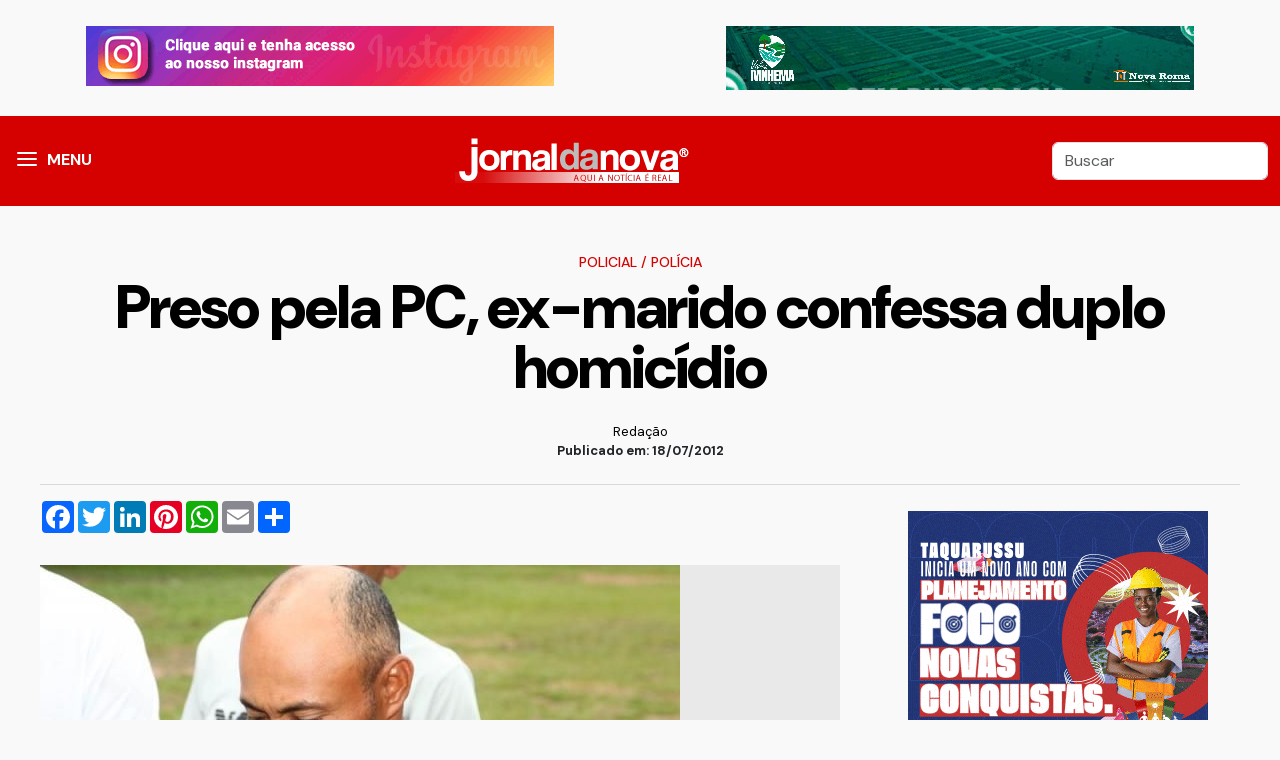

--- FILE ---
content_type: text/html; charset=utf-8
request_url: https://jornaldanova.com.br/noticia/10816/preso-pela-pc-ex-marido-confessa-duplo-homicidio
body_size: 7433
content:
<!DOCTYPE html>
<!--build at 2026-01-21 00:43:13-->
<html lang="pt-br">

<head>
	<meta http-equiv="Content-Type" content="text/html; charset=utf-8" />
<meta name="viewport" content="width=device-width, initial-scale=1, shrink-to-fit=no, user-scalable=no">
<meta name="apple-mobile-web-app-capable" content="yes">
<meta name="robots" content="index,follow">
<meta name="googlebot-news" content="index,follow">
<meta name="msapplication-TileImage" content="/front/assets/images/icons/icon-144x144.png">
<link rel="apple-touch-icon" sizes="72x72" href="/front/assets/images/icons/icon-72x72.png">
<link rel="apple-touch-icon" sizes="96x96" href="/front/assets/images/icons/icon-96x96.png">
<link rel="apple-touch-icon" sizes="128x128" href="/front/assets/images/icons/icon-128x128.png">
<link rel="apple-touch-icon" sizes="144x144" href="/front/assets/images/icons/icon-144x144.png">
<link rel="apple-touch-icon" sizes="152x152" href="/front/assets/images/icons/icon-152x152.png">
<link rel="icon" type="image/png" sizes="192x192" href="/front/assets/images/icons/icon-192x192.png">
<link rel="icon" type="image/png" sizes="96x96" href="/front/assets/images/icons/icon-96x96.png">
<link rel="icon" type="image/png" sizes="16x16" href="/front/assets/images/icons/Icon-16.png">
<link rel="shortcut icon" href="/front/assets/images/icons/Icon-16.png" type="image/png">
<link rel="manifest" href="/front/manifest.webmanifest">
<script type="application/ld+json">
{
    "@context": "https://schema.org",
    "@type": "NewsArticle",
    "mainEntityOfPage": {
        "@type": "WebPage",
        "@id": "https://jornaldanova.com.br/noticia/10816/preso-pela-pc-ex-marido-confessa-duplo-homicidio"
    },
    "headline": "Preso pela PC, ex-marido confessa duplo homicídio &mdash; Jornal da Nova",
    "description": "Jornal da Nova",
    "image": [
        "https://jornaldanova.com.br/userfiles/uploads/imagens/materias/2012/07/original/868106546_phpThumbgeneratedthumbnailjpg(1).jpg"
    ],
    "datePublished": "2012-07-18T10:00:34-04:00",
    "dateModified": "1969-12-31T20:00:00-04:00",
    "author": {
        "@type": "Organization",
        "name": "Jornal da Nova",
        "url": "https://jornaldanova.com.br"
    },
    "publisher": {
        "@type": "Organization",
        "name": "Redação",
        "logo": {
            "@type": "ImageObject",
            "url": "https://jornaldanova.com.br/front/assets/imagens/logo.png",
            "width": 300,
            "height": 60
        }
    },
    "articleSection": "Polícia",
    "keywords": ""
}
</script>	<meta property="og:title" content="Preso pela PC, ex-marido confessa duplo homicídio &mdash; Jornal da Nova">
	<meta property="og:type" content="article">
	<meta property="og:locale" content="pt_BR" />
	<meta property="og:url" content="https://jornaldanova.com.br/noticia/10816/preso-pela-pc-ex-marido-confessa-duplo-homicidio">
	<meta property="og:image" content="https://jornaldanova.com.br/userfiles/uploads/imagens/materias/2012/07/original/868106546_phpThumbgeneratedthumbnailjpg(1).jpg">
	<meta property="og:image:type" content="image/jpeg">
	<meta property="og:image:with" content="600">
	<meta property="og:image:height" content="480">
	<meta property="og:description" content="Jornal da Nova">
	<meta property="fb:app_id" content="1395301004064356" />
	<meta name="title" content="Preso pela PC, ex-marido confessa duplo homicídio &mdash; Jornal da Nova">
	<meta name="description" content="Jornal da Nova">
	<meta property="twitter:description" content="Jornal da Nova">
	<meta property="twitter:card" content="summary_large_image">
	<meta property="twitter:title" content="Preso pela PC, ex-marido confessa duplo homicídio &mdash; Jornal da Nova">
	<meta property="twitter:image" content="https://jornaldanova.com.br/userfiles/uploads/imagens/materias/2012/07/original/868106546_phpThumbgeneratedthumbnailjpg(1).jpg">
	<meta name="facebook-domain-verification" content="n2jo70ocmmqhsbct3ajesqz0ytju8n" />
	<link rel="canonical" href="https://jornaldanova.com.br/noticia/10816/preso-pela-pc-ex-marido-confessa-duplo-homicidio" />
	<link rel="stylesheet" type="text/css" href="https://cdn.jsdelivr.net/npm/@fancyapps/ui@4.0/dist/fancybox.css">
	<link rel="stylesheet" type="text/css" href="/front/assets/vendors/vendors.css">
	<link rel="stylesheet" type="text/css" href="/front/assets/css/style.css?v=1.9">
	<link rel="manifest" href="/front/manifest.webmanifest">
		<title>
		Preso pela PC, ex-marido confessa duplo homicídio &mdash; Jornal da Nova	</title>
</head>

<body>
	<div id="wrapper" class="wrapper">
		<div id="main_content">
							<div class="container mt-3 mb-3">
					<div class="row">
						<div class="col-md-6 text-center"><div class="ads_container"><div class="ads-item ads-id-3" ><a href="https://www.instagram.com/jornaldanova/" target="_blank"><img src="/userfiles/uploads/banners/eccbc87e4b5ce2fe28308fd9f2a7baf3_1.gif" class="img-fluid"/></a></div></div></div>
						<div class="col-md-6 text-center"><div class="ads_container"><div class="ads-item ads-id-146" ><a href="https://wa.me/67999614139" target="_blank"><img src="/userfiles/uploads/banners/a5e00132373a7031000fd987a3c9f87b_1.gif" class="img-fluid"/></a></div></div></div>
					</div>
				</div>
						<header class="header">
				<div class="container">
					<div class="d-flex justify-content-between align-items-center">
						<div>
							<div class="menu">
								<a id="nav-icon1" data-bs-toggle="offcanvas" href="#mainMenu" role="button" aria-controls="mainMenu"><span></span><span></span><span></span></a>
								<span class="menu-label d-none d-md-block" data-bs-toggle="offcanvas" href="#mainMenu">MENU</span>
							</div>
						</div>
						<div><a href="/"><img src="/front/assets/images/img-logo.png" alt="" class="img-fluid"></a></div>
						<div>
							<form action="/busca" type="GET">
								<input class="form-control form-control query d-none d-md-block" type="search" value="" placeholder="Buscar" id="search" name="q">
								<button type="button" class="btn btn-link d-block d-md-none" data-bs-toggle="offcanvas" data-bs-target="#offcanvasBottomSearch" aria-controls="offcanvasBottomSearch"><svg xmlns="http://www.w3.org/2000/svg" class="busca_icon" viewBox="0 0 24 24">
										<path d="M9.5,3A6.5,6.5 0 0,1 16,9.5C16,11.11 15.41,12.59 14.44,13.73L14.71,14H15.5L20.5,19L19,20.5L14,15.5V14.71L13.73,14.44C12.59,15.41 11.11,16 9.5,16A6.5,6.5 0 0,1 3,9.5A6.5,6.5 0 0,1 9.5,3M9.5,5C7,5 5,7 5,9.5C5,12 7,14 9.5,14C12,14 14,12 14,9.5C14,7 12,5 9.5,5Z" />
									</svg></button>
								<input type="hidden" name="cx" value="007575934297117371407:ighakufqcxy">
							</form>
						</div>
					</div>
				</div>
			</header>

			<div class="offcanvas offcanvas-start" tabindex="-1" id="mainMenu" aria-labelledby="mainMenu">
				<div class="offcanvas-header">
					<h5 class="offcanvas-title" id="offcanvasExampleLabel">Navegue</h5>
					<button type="button" class="btn-close text-reset" data-bs-dismiss="offcanvas" aria-label="Close"></button>
				</div>
				<div class="offcanvas-body">

					
					<nav class="main-menu__nav">
						<ul class="menu__editorials">
							<li class="list">
								<a class="animation pt-2 pb-0" href="/">Página Inicial</a>

							</li>


							<li class="list">
								<a class="animation pt-2 pb-0" href="/noticias">Últimas Notícias</a>
							</li>
																<li class="main-menu__nav_sub list">
										<a class="animation pt-2 pb-0" href="javascript:void(0)">Nacional & Geral</a>
										<ul class="main-menu__dropdown">
																							<li><a href="/categorias/72/boato-ou-fato-">Boato ou fato?</a></li>
																							<li><a href="/categorias/8/brasil">Brasil</a></li>
																							<li><a href="/categorias/45/ciencia-e-fisica">Ciência e Física</a></li>
																							<li><a href="/categorias/50/cotidiano">Cotidiano</a></li>
																							<li><a href="/categorias/31/educacao">Educação</a></li>
																							<li><a href="/categorias/6/esportes">Esportes</a></li>
																							<li><a href="/categorias/12/geral">Geral</a></li>
																							<li><a href="/categorias/9/internacional">Internacional</a></li>
																							<li><a href="/categorias/36/meio-ambiente">Meio Ambiente</a></li>
																							<li><a href="/categorias/2/politica">Política</a></li>
																							<li><a href="/categorias/43/religiao">Religião</a></li>
																							<li><a href="/categorias/28/saude">Saúde</a></li>
																							<li><a href="/categorias/30/veiculos">Veículos</a></li>
											
										</ul>
									</li>

																	<li class="main-menu__nav_sub list">
										<a class="animation pt-2 pb-0" href="javascript:void(0)">Policial</a>
										<ul class="main-menu__dropdown">
																							<li><a href="/categorias/48/fronteira">Fronteira</a></li>
																							<li><a href="/categorias/3/policia">Polícia</a></li>
																							<li><a href="/categorias/63/transito">Trânsito</a></li>
											
										</ul>
									</li>

																	<li class="main-menu__nav_sub list">
										<a class="animation pt-2 pb-0" href="javascript:void(0)">Economia & Negócios</a>
										<ul class="main-menu__dropdown">
																							<li><a href="/categorias/4/agronegocios">Agronegócios</a></li>
																							<li><a href="/categorias/10/economia">Economia</a></li>
																							<li><a href="/categorias/46/empregos-e-concursos">Empregos e Concursos</a></li>
																							<li><a href="/categorias/47/estudos-e-pesquisas">Estudos e Pesquisas</a></li>
																							<li><a href="/categorias/62/informe-publicitario">Informe Publicitário</a></li>
																							<li><a href="/categorias/40/justica">Justiça</a></li>
											
										</ul>
									</li>

																	<li class="main-menu__nav_sub list">
										<a class="animation pt-2 pb-0" href="javascript:void(0)">Caderno JN</a>
										<ul class="main-menu__dropdown">
																							<li><a href="/categorias/39/beleza">Beleza</a></li>
																							<li><a href="/categorias/60/carnaval-2015">Carnaval 2015</a></li>
																							<li><a href="/categorias/64/carnaval-2016">Carnaval 2016</a></li>
																							<li><a href="/categorias/70/carnaval-2017">Carnaval 2017</a></li>
																							<li><a href="/categorias/73/carnaval-2018">Carnaval 2018</a></li>
																							<li><a href="/categorias/74/carnaval-2019">Carnaval 2019</a></li>
																							<li><a href="/categorias/25/cinema">Cinema</a></li>
																							<li><a href="/categorias/19/gente-famosa--artistas">Gente Famosa & Artistas</a></li>
																							<li><a href="/categorias/33/musica">Música</a></li>
																							<li><a href="/categorias/26/televisao">Televisão</a></li>
											
										</ul>
									</li>

																	<li class="main-menu__nav_sub list">
										<a class="animation pt-2 pb-0" href="javascript:void(0)">Cidades & Região</a>
										<ul class="main-menu__dropdown">
																							<li><a href="/categorias/22/anaurilandia">Anaurilândia</a></li>
																							<li><a href="/categorias/23/angelica">Angélica</a></li>
																							<li><a href="/categorias/51/bataguassu">Bataguassu</a></li>
																							<li><a href="/categorias/20/bataypora">Batayporã</a></li>
																							<li><a href="/categorias/41/campo-grande">Campo Grande</a></li>
																							<li><a href="/categorias/49/casa-verde">Casa Verde</a></li>
																							<li><a href="/categorias/37/cidades">Cidades</a></li>
																							<li><a href="/categorias/42/dourados">Dourados</a></li>
																							<li><a href="/categorias/24/ivinhema">Ivinhema</a></li>
																							<li><a href="/categorias/15/mato-grosso-do-sul">Mato Grosso do Sul</a></li>
																							<li><a href="/categorias/35/nova-andradina">Nova Andradina</a></li>
																							<li><a href="/categorias/58/prudente-e-regiao">Prudente e Região</a></li>
																							<li><a href="/categorias/16/rio-de-janeiro">Rio de Janeiro</a></li>
																							<li><a href="/categorias/17/sao-paulo">São Paulo</a></li>
																							<li><a href="/categorias/21/taquarussu">Taquarussu</a></li>
																							<li><a href="/categorias/61/turismo">Turismo</a></li>
																							<li><a href="/categorias/18/vale-do-ivinhema">Vale do Ivinhema</a></li>
											
										</ul>
									</li>

																	<li class="main-menu__nav_sub list">
										<a class="animation pt-2 pb-0" href="javascript:void(0)">Opinião</a>
										<ul class="main-menu__dropdown">
																							<li><a href="/categorias/32/apimentadas">Apimentadas</a></li>
																							<li><a href="/categorias/29/artigos-e-colunas">Artigos e Colunas</a></li>
																							<li><a href="/categorias/38/bastidores">Bastidores</a></li>
																							<li><a href="/categorias/44/editorial">Editorial</a></li>
																							<li><a href="/categorias/71/matocronistas-do-sul">MatoCronistas do Sul</a></li>
											
										</ul>
									</li>

								

						</ul>
					</nav>
				</div>
			</div>

			<div class="container">







<article class="post-content mt-5">

			<div class="col-12 mgb10 mgt10 text-center">


			<h5 class="entry-category rt-cat-primary">
									<a href="/categorias/65/policial">Policial</a>
													/ <a href="/categorias/3/policia">Polícia</a>
							</h5>


			<h1 class="entry-title" itemprop="headline">
				Preso pela PC, ex-marido confessa duplo homicídio			</h1>


			

			<div class="post-signature mt-4 mb-4">


				<p class="post-from m-0 text-black" title="Redação">
					Redação


				</p>
				<time itemprop="datePublished">
					 Publicado em: 18/07/2012 				</time>

			</div>
		</div>






		<hr class="content__divider ">
		<div class="row m-auto">

		<div class="col-lg-8 p-0">

			<!-- AddToAny BEGIN -->
			<div class="a2a_kit a2a_kit_size_32 a2a_default_style text-center ad m-auto mb-4">

				<a class="a2a_button_facebook mb-2"></a>
				<a class="a2a_button_twitter  mb-2"></a>
				<a class="a2a_button_linkedin  mb-2"></a>
				<a class="a2a_button_pinterest  mb-2"></a>
				<a class="a2a_button_whatsapp  mb-2"></a>
				<a class="a2a_button_email  mb-2"></a>
				<a class="a2a_dd  mb-2" href="https://www.addtoany.com/share"></a>
			</div>
			<script>
				var a2a_config = a2a_config || {};
				a2a_config.locale = "pt-BR";
			</script>
			<script async src="https://static.addtoany.com/menu/page.js"></script>
			<!-- AddToAny END -->


							<div class="mb-3 text-center  p-0">


					<div class="box_image">
						<a href="/userfiles/uploads/imagens/materias/2012/07/original/868106546_phpThumbgeneratedthumbnailjpg(1).jpg?v=431" data-fancybox data-caption="Preso pela PC, ex-marido confessa duplo homicídio">
							<figure class="post-img">
								<img loading="lazy" src="/userfiles/uploads/imagens/materias/2012/07/original/868106546_phpThumbgeneratedthumbnailjpg(1).jpg?v=431" class="img-fluid" />
															</figure>
						</a>

					</div>

				</div>
					
			<div id="adscontainer" class=" text-center mt-3 mb-3"> </div>

			<span class="texto-materia" id="texto-materia">
	<p>Poucas horas depois de descoberto o duplo homic&iacute;dio, a Pol&iacute;cia Civil prendeu Ronaldo Bispo da Silva de 41 anos, em sua resid&ecirc;ncia localizada na Avenida Mato Grosso do Sul, no bairro Senhor Divino, em Coxim.</p>

<p>Com as roupas ainda sujas de sangue, Silva foi levado por uma equipe para a 1&ordf; Delegacia de Pol&iacute;cia, <a href="http:/jornaldanova.com.br/noticia/policia/3,10798,casal-e-executado-a-tiros-pc-investiga"><strong>onde confessou ter executado a tiros sua ex-mulher, Euzeni Pereira da Silva Aguiar de 41 anos, e seu namorado, Wagner de Souza Holanda de 27 anos.</strong></a></p>

<p>Como se n&atilde;o bastasse, o autor deu detalhes do crime, dizendo que na madrugada desta ter&ccedil;a feira (17), entrou na casa da ex-mulher, tamb&eacute;m no bairro Senhor Divino, e se deparou com o casal dormindo num colch&atilde;o no ch&atilde;o da sala.</p>

<p>Movido por ci&uacute;mes, Silva disparou tr&ecirc;s vezes. De acordo com a per&iacute;cia, Holanda foi alvejado com dois tiros pr&oacute;ximos ao ouvido e Euzeni foi atingida por um tiro nas costas, que atravessou o cora&ccedil;&atilde;o. Os dois morreram na hora, mas as execu&ccedil;&otilde;es s&oacute; foram descobertas durante a manh&atilde;.</p>

<p>Segundo o autor, o filho de 4 anos mora com ele e n&atilde;o estava na casa da m&atilde;e no momento do ocorrido. Silva disse que era apaixonado pela ex-mulher e n&atilde;o aceitava o fim do relacionamento, que foi influenciado pela fam&iacute;lia dela.</p>

<p>Enquanto o autor confessava as execu&ccedil;&otilde;es, outra equipe comandada pelo delegado Bruno Henrique Urban fazia buscas na resid&ecirc;ncia de Silva, foi quando a pol&iacute;cia encontrou a arma usada no crime.</p>

<p>Conforme o Edi&ccedil;&atilde;o de Not&iacute;cias, o rev&oacute;lver de calibre 38 estava enterrado num mandiocal que fica nos fundos da casa do autor. A arma estava com tr&ecirc;s muni&ccedil;&otilde;es deflagradas e duas intactas, sendo que uma estava vazia.</p>

<p>Na casa tamb&eacute;m foram encontrados outros vest&iacute;gios, como toca e luvas usadas por Silva para cometer as execu&ccedil;&otilde;es. Agora, o delegado deve pedir a pris&atilde;o do autor que, inicialmente, deve ficar fechado por 30 dias.</p>
<p><img width="690" height="315" src="/userfiles/uploads/imagens/materias/2012/07/original/phpThumb_generated_thumbnailjpg(9).jpg" alt="" /><br />
&nbsp;</p>

</span>
			<div class="post_tags">
							</div>
			<h2>Cobertura do Jornal da Nova</h2>
<p>Quer ficar por dentro das principais not&iacute;cias de Nova Andradina, regi&atilde;o do Brasil e do mundo? Siga o&nbsp;<strong>Jornal da Nova</strong>&nbsp;nas redes sociais. Estamos no&nbsp;<strong><a href="https://twitter.com/jornaldanova" data-saferedirecturl="https://www.google.com/url?q=https://twitter.com/jornaldanova&amp;source=gmail&amp;ust=1679344639807000&amp;usg=AOvVaw1skboJAwZ7m8pCDEXBM7R8">Twitter</a></strong>, no&nbsp;<strong><a href="https://www.facebook.com/jornaldanova" data-saferedirecturl="https://www.google.com/url?q=https://www.facebook.com/jornaldanova&amp;source=gmail&amp;ust=1679344639807000&amp;usg=AOvVaw2qWtEfFfi2GG0HWiEuW2RG">Facebook</a></strong>, no&nbsp;<strong><a href="https://www.instagram.com/jornaldanova/" data-saferedirecturl="https://www.google.com/url?q=https://www.instagram.com/jornaldanova/&amp;source=gmail&amp;ust=1679344639807000&amp;usg=AOvVaw0XRQAQHrm_LkjiqQqzH2Jt">Instagram</a></strong><a href="https://www.instagram.com/jornaldanova/" data-saferedirecturl="https://www.google.com/url?q=https://www.instagram.com/jornaldanova/&amp;source=gmail&amp;ust=1679344639807000&amp;usg=AOvVaw0XRQAQHrm_LkjiqQqzH2Jt">,</a> <strong><a href="https://www.threads.net/@jornaldanova">Threads </a></strong>e no&nbsp;<strong><a href="https://www.youtube.com/@onebasewebradio/videos" data-saferedirecturl="https://www.google.com/url?q=https://www.youtube.com/@onebasewebradio/videos&amp;source=gmail&amp;ust=1679344639807000&amp;usg=AOvVaw1KYgb22KgITVQCOZ-SobEx">YouTube</a></strong>. Acompanhe!</p>

			<hr>




			<!-- AddToAny BEGIN -->
			<div class="a2a_kit a2a_kit_size_32 a2a_default_style text-center ad m-auto mb-4">

				<a class="a2a_button_facebook mb-2"></a>
				<a class="a2a_button_twitter  mb-2"></a>
				<a class="a2a_button_linkedin  mb-2"></a>
				<a class="a2a_button_pinterest  mb-2"></a>
				<a class="a2a_button_whatsapp  mb-2"></a>
				<a class="a2a_button_email  mb-2"></a>
				<a class="a2a_dd  mb-2" href="https://www.addtoany.com/share"></a>
			</div>
			<script>
				var a2a_config = a2a_config || {};
				a2a_config.locale = "pt-BR";
			</script>
			<script async src="https://static.addtoany.com/menu/page.js"></script>
			<!-- AddToAny END -->

			<div id="ads_container" class="mt-5 mb-5 text-center d-block"><div class="ads_container"><div class="ads-item ads-id-16" ><img src="/userfiles/uploads/banners/c74d97b01eae257e44aa9d5bade97baf_1.gif" class="img-fluid"/></div></div></div>
					</div>

					<div class="col-lg-4 d-none d-lg-block ps-5"><div class="box-ads ads_right">



	<div class="ads_container"><div class="ads-item ads-id-22" ><img src="/userfiles/uploads/banners/b6d767d2f8ed5d21a44b0e5886680cb9_2.gif" class="img-fluid"/></div><div class="ads-item ads-id-90" ><img src="/userfiles/uploads/banners/8613985ec49eb8f757ae6439e879bb2a_2.gif" class="img-fluid"/></div><div class="ads-item ads-id-6" ><a href="https://www.instagram.com/autopostobrasil_na/" target="_blank"><img src="/userfiles/uploads/banners/1679091c5a880faf6fb5e6087eb1b2dc_1.gif" class="img-fluid"/></a></div></div>











	
	<div class="ads_container"><div class="ads-item ads-id-10" ><link href='https://vjs.zencdn.net/7.8.3/video-js.css' rel='stylesheet' />

<!-- If you'd like to support IE8 (for Video.js versions prior to v7) -->
<script src='https://vjs.zencdn.net/ie8/1.1.2/videojs-ie8.min.js'></script>

<video id='my-video' class='video-js' controls autoplay loop muted width='100%'
    poster='https://cdn.jwplayer.com/players/UCx7b3uL-UeO3or2g.js' data-setup='{'fluid': true, 'autoplay' :
            true}'>
    <source src='/userfiles/uploads/banners/dedefest.mp4' type='video/mp4' />

    <p class='vjs-no-js'>
        To view this video please enable JavaScript, and consider upgrading to a
        web browser that
        <a href='https://videojs.com/html5-video-support/' target='_blank'>supports HTML5 video</a>
    </p>
</video></div></div>
</div></div>
		

	</div>

</article>


</div>
<!-- End container -->
</div>
<!-- End main-content -->
</div>
<!-- End wrapper -->



<!-- Start Search  -->
<div class="offcanvas offcanvas-bottom" tabindex="-1" id="offcanvasBottomSearch" aria-labelledby="offcanvasBottomSearch">
  <div class="offcanvas-header">
    <h5 class="offcanvas-title" id="offcanvasBottomLabel">Busca</h5>
    <button type="button" class="btn-close" data-bs-dismiss="offcanvas" aria-label="Close"></button>
  </div>
  <div class="offcanvas-body small">
  <form action="/busca" type="GET">
    <input class="form-control form-control-lg" type="search" name="q" placeholder="O que você procura?">
    <input type="hidden" name="cx" value="007575934297117371407:ighakufqcxy">
  </form>
  </div>
</div>
<!-- End Search -->



<!-- start back to top -->
<a href="javascript:void(0)" id="back-to-top" style="display: none;">
  <i class="fas fa-angle-double-up"></i>
</a>
<!-- End back to top -->



<div class="lgpd-modal-content lgpd-centered d-none">
  <div class="lgpd-info  "><img class="lgpd-info-img img-fluid  d-none d-md-block" src="/front/assets/images/privacy-banner-mini.png">
    <div class="lgpd-info-content">

      <div class="row">
        <div class="col-md-9 col-12">
          <p class=""><small>Ao utilizar nossos serviços, você aceita a política de monitoramento de cookies.</small>
            <br><small>Para mais informações, consulte nossa <a href="/politica-de-privacidade"> política de cookies.</a></small>
          </p>
        </div>
        <div class="col-md-3 col-12 text-center"><button class="btn-warning btn btn-aceita-cookies btn-block">ACEITO</button></div>
      </div>

    </div>

  </div>
</div>


<footer class="footer  border-top mt-5" style="position: relative;">

  <div class="footer-top  pt-5 pb-5">
    <div class="container">
      <div class="row gutter-30">

        <div class="col-xl-12 col-md12 wow fadeInUp animated" data-wow-delay="200ms" data-wow-duration="800ms">
          <div class="footer-widget text-center">
            <h1>jornaldanova.com.br</h1>
            <p>
              © Copyright 2011/2026 Todos os direitos reservados
            </p>
            <a href="/pagina/91532/expediente">Expediente</a>

          </div>
        </div>
        <!-- end col -->






      </div>
    </div>
  </div>
  <!-- End footer top -->

  <div class="footer-bottom pt-2 pb-2">
    <div class="container">
      <div class="footer-bottom-area d-flex align-items-center justify-content-center">
        <p class="copyright-text mb-0 wow fadeInUp animated" data-wow-delay="200ms" data-wow-duration="800ms">
          <a href="http://www.invizza.com" target="_blank" title="Desenvolvido e Hospedado por INVIZZA INTERATIVA" class="invizzadev"> <img src="/front/assets/images/dev.png" alt="Desenvolvido e Hospedado por INVIZZA INTERATIVA"></a>
        </p>
      </div>
    </div>
  </div>
  <!-- End footer bottom -->

</footer>

<script src="/front/assets/vendors/vendors.js"></script>



<!-- custom -->
<script src="/front/assets/js/app.js?v=1.8"></script>



<!-- Global site tag (gtag.js) - Google Analytics -->
<script async src="https://www.googletagmanager.com/gtag/js?id=G-HE7373ECFR"></script>
<script>
  window.dataLayer = window.dataLayer || [];

  function gtag() {
    dataLayer.push(arguments);
  }
  gtag('js', new Date());

  gtag('config', 'G-HE7373ECFR');
</script>
<!-- 
<script data-cfasync="false" type="text/javascript" id="clever-core">
  (function(document, window) {
    var a, c = document.createElement("script");

    c.id = "CleverCoreLoader40647";
    c.src = "//scripts.cleverwebserver.com/c534e2f89539e866011e1e75adfefbfb.js";

    c.async = !0;
    c.type = "text/javascript";
    c.setAttribute("data-target", window.name);
    c.setAttribute("data-callback", "put-your-callback-macro-here");

    try {
      a = parent.document.getElementsByTagName("script")[0] || document.getElementsByTagName("script")[0];
    } catch (e) {
      a = !1;
    }

    a || (a = document.getElementsByTagName("head")[0] || document.getElementsByTagName("body")[0]);
    a.parentNode.insertBefore(c, a);
  })(document, window);
</script> -->





</body>

</html>